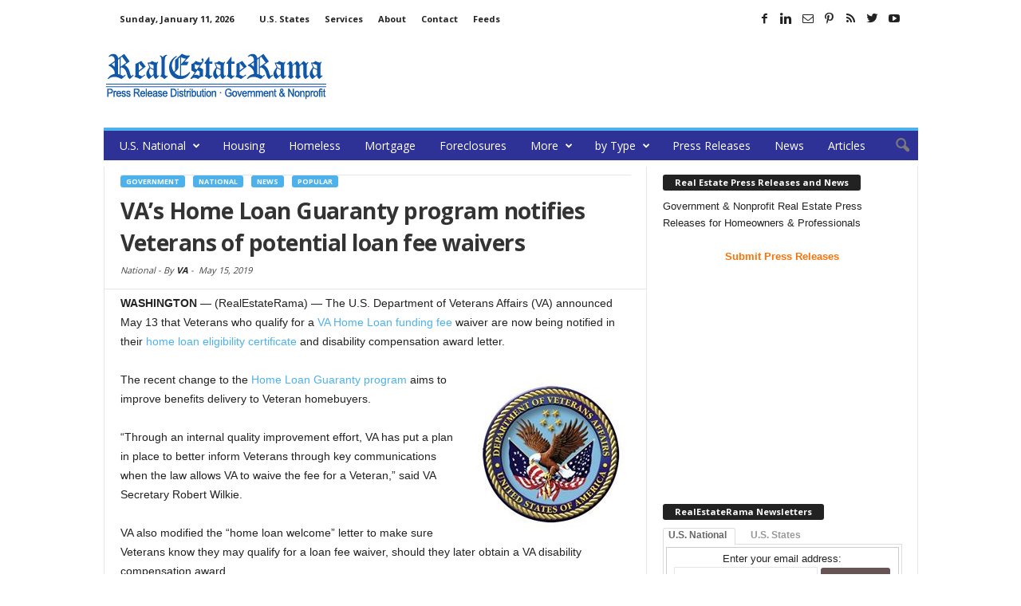

--- FILE ---
content_type: text/html; charset=utf-8
request_url: https://www.google.com/recaptcha/api2/aframe
body_size: 265
content:
<!DOCTYPE HTML><html><head><meta http-equiv="content-type" content="text/html; charset=UTF-8"></head><body><script nonce="ZKTbjkoDUGzKMmjYej9clA">/** Anti-fraud and anti-abuse applications only. See google.com/recaptcha */ try{var clients={'sodar':'https://pagead2.googlesyndication.com/pagead/sodar?'};window.addEventListener("message",function(a){try{if(a.source===window.parent){var b=JSON.parse(a.data);var c=clients[b['id']];if(c){var d=document.createElement('img');d.src=c+b['params']+'&rc='+(localStorage.getItem("rc::a")?sessionStorage.getItem("rc::b"):"");window.document.body.appendChild(d);sessionStorage.setItem("rc::e",parseInt(sessionStorage.getItem("rc::e")||0)+1);localStorage.setItem("rc::h",'1768163776819');}}}catch(b){}});window.parent.postMessage("_grecaptcha_ready", "*");}catch(b){}</script></body></html>

--- FILE ---
content_type: text/plain
request_url: https://www.google-analytics.com/j/collect?v=1&_v=j102&a=1715549626&t=pageview&_s=1&dl=https%3A%2F%2Fwww.realestaterama.com%2Fvas-home-loan-guaranty-program-notifies-veterans-of-potential-loan-fee-waivers-ID048203.html&ul=en-us%40posix&dt=VA%E2%80%99s%20Home%20Loan%20Guaranty%20program%20notifies%20Veterans%20of%20potential%20loan%20fee%20waivers%20%7C%20RealEstateRama&sr=1280x720&vp=1280x720&_u=IEBAAEABAAAAACAAI~&jid=1248274332&gjid=1366844410&cid=1372413962.1768163775&tid=UA-2084403-1&_gid=1778798412.1768163775&_r=1&_slc=1&z=74275026
body_size: -452
content:
2,cG-9NLNK5Q7PX